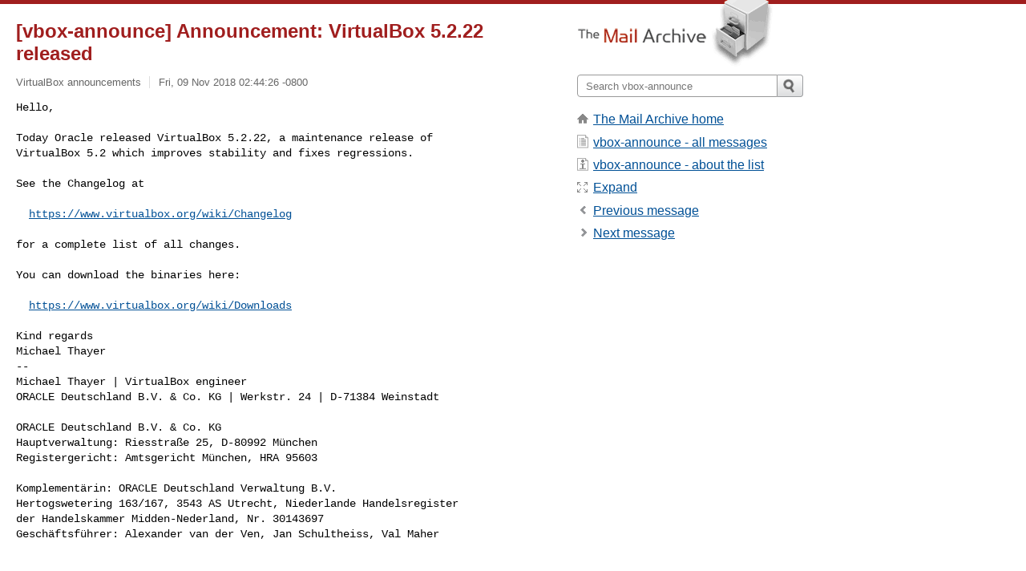

--- FILE ---
content_type: text/html; charset=utf-8
request_url: https://www.mail-archive.com/vbox-announce@virtualbox.org/msg00186.html
body_size: 3087
content:
<!DOCTYPE html>
<html lang="en">
<head>
<title>[vbox-announce] Announcement: VirtualBox 5.2.22 released</title>
<meta name="viewport" content="width=device-width, initial-scale=1">
<link rel="apple-touch-icon" sizes="114x114" href="/apple-touch-icon-114x114.png">
<link rel="apple-touch-icon" sizes="72x72" href="/apple-touch-icon-72x72.png">
<link rel="apple-touch-icon" sizes="57x57" href="/apple-touch-icon-57x57.png">
<link rel="shortcut icon" href="/favicon.ico">
<link rel="contents" href="index.html#00186" id="c">
<link rel="index" href="maillist.html#00186" id="i">
<link rel="prev" href="msg00185.html" id="p">
<link rel="next" href="msg00187.html" id="n">
<link rel="canonical" href="https://www.mail-archive.com/vbox-announce@virtualbox.org/msg00186.html">
<link rel="stylesheet" href="/normalize.css" media="screen">
<link rel="stylesheet" href="/master.css" media="screen">

<!--[if lt IE 9]>
<link rel="stylesheet" href="/ie.css" media="screen">
<![endif]-->
</head>
<body>
<script language="javascript" type="text/javascript">
document.onkeydown = NavigateThrough;
function NavigateThrough (event)
{
  if (!document.getElementById) return;
  if (window.event) event = window.event;
  if (event.target.tagName == 'INPUT') return;
  if (event.ctrlKey || event.metaKey) return;
  var link = null;
  switch (event.keyCode ? event.keyCode : event.which ? event.which : null) {
    case 74:
    case 80:
      link = document.getElementById ('p');
      break;
    case 75:
    case 78:
      link = document.getElementById ('n');
      break;
    case 69:
      link = document.getElementById ('e');
      break;
    }
  if (link && link.href) document.location = link.href;
}
</script>
<div itemscope itemtype="http://schema.org/Article" class="container">
<div class="skipLink">
<a href="#nav">Skip to site navigation (Press enter)</a>
</div>
<div class="content" role="main">
<div class="msgHead">
<h1>
<span class="subject"><a href="/search?l=vbox-announce@virtualbox.org&amp;q=subject:%22%5C%5Bvbox%5C-announce%5C%5D+Announcement%5C%3A+VirtualBox+5.2.22+released%22&amp;o=newest" rel="nofollow"><span itemprop="name">[vbox-announce] Announcement: VirtualBox 5.2.22 released</span></a></span>
</h1>
<p class="darkgray font13">
<span class="sender pipe"><a href="/search?l=vbox-announce@virtualbox.org&amp;q=from:%22VirtualBox+announcements%22" rel="nofollow"><span itemprop="author" itemscope itemtype="http://schema.org/Person"><span itemprop="name">VirtualBox announcements</span></span></a></span>
<span class="date"><a href="/search?l=vbox-announce@virtualbox.org&amp;q=date:20181109" rel="nofollow">Fri, 09 Nov 2018 02:44:26 -0800</a></span>
</p>
</div>
<div itemprop="articleBody" class="msgBody">
<!--X-Body-of-Message-->
<pre>Hello,

Today Oracle released VirtualBox 5.2.22, a maintenance release of
VirtualBox 5.2 which improves stability and fixes regressions.</pre><pre>

See the Changelog at

  <a  rel="nofollow" href="https://www.virtualbox.org/wiki/Changelog">https://www.virtualbox.org/wiki/Changelog</a>

for a complete list of all changes.

You can download the binaries here:

  <a  rel="nofollow" href="https://www.virtualbox.org/wiki/Downloads">https://www.virtualbox.org/wiki/Downloads</a>

Kind regards
Michael Thayer
-- 
Michael Thayer | VirtualBox engineer
ORACLE Deutschland B.V. &amp; Co. KG | Werkstr. 24 | D-71384 Weinstadt

ORACLE Deutschland B.V. &amp; Co. KG
Hauptverwaltung: Riesstraße 25, D-80992 München
Registergericht: Amtsgericht München, HRA 95603

Komplementärin: ORACLE Deutschland Verwaltung B.V.
Hertogswetering 163/167, 3543 AS Utrecht, Niederlande Handelsregister
der Handelskammer Midden-Nederland, Nr. 30143697
Geschäftsführer: Alexander van der Ven, Jan Schultheiss, Val Maher




</pre>
<p><strong><a href="msg00186/pEpkey.asc" ><img src="../attachment.png" alt="Attachment:" width=27 height=28></a>
<a href="msg00186/pEpkey.asc" >pEpkey.asc</a></strong><br>
<em>Description:</em> application/pgp-keys</p>
<pre>_______________________________________________
vbox-announce mailing list
<a href="/cdn-cgi/l/email-protection" class="__cf_email__" data-cfemail="ea9c888592c78b8484859f84898faa9c83989e9f8b86888592c485988d">[email&#160;protected]</a>
<a  rel="nofollow" href="https://www.virtualbox.org/mailman/listinfo/vbox-announce">https://www.virtualbox.org/mailman/listinfo/vbox-announce</a>
</pre>

</div>
<div class="msgButtons margintopdouble">
<ul class="overflow">
<li class="msgButtonItems"><a class="button buttonleft " accesskey="p" href="msg00185.html">Previous message</a></li>
<li class="msgButtonItems textaligncenter"><a class="button" accesskey="c" href="index.html#00186">View by thread</a></li>
<li class="msgButtonItems textaligncenter"><a class="button" accesskey="i" href="maillist.html#00186">View by date</a></li>
<li class="msgButtonItems textalignright"><a class="button buttonright " accesskey="n" href="msg00187.html">Next message</a></li>
</ul>
</div>
<a name="tslice"></a>
<div class="tSliceList margintopdouble">
<ul class="icons monospace">

</ul>
</div>
<div class="overflow msgActions margintopdouble">
<div class="msgReply" >
<h2>
					Reply via email to
</h2>
<form method="POST" action="/mailto.php">
<input type="hidden" name="subject" value="[vbox-announce] Announcement: VirtualBox 5.2.22 released">
<input type="hidden" name="msgid" value="f455327c-6a39-533a-9b7c-4068b6d901bd@oracle.com">
<input type="hidden" name="relpath" value="vbox-announce@virtualbox.org/msg00186.html">
<input type="submit" value=" VirtualBox announcements ">
</form>
</div>
</div>
</div>
<div class="aside" role="complementary">
<div class="logo">
<a href="/"><img src="/logo.png" width=247 height=88 alt="The Mail Archive"></a>
</div>
<form class="overflow" action="/search" method="get">
<input type="hidden" name="l" value="vbox-announce@virtualbox.org">
<label class="hidden" for="q">Search the site</label>
<input class="submittext" type="text" id="q" name="q" placeholder="Search vbox-announce">
<input class="submitbutton" name="submit" type="image" src="/submit.png" alt="Submit">
</form>
<div class="nav margintop" id="nav" role="navigation">
<ul class="icons font16">
<li class="icons-home"><a href="/">The Mail Archive home</a></li>
<li class="icons-list"><a href="/vbox-announce@virtualbox.org/">vbox-announce - all messages</a></li>
<li class="icons-about"><a href="/vbox-announce@virtualbox.org/info.html">vbox-announce - about the list</a></li>
<li class="icons-expand"><a href="/search?l=vbox-announce@virtualbox.org&amp;q=subject:%22%5C%5Bvbox%5C-announce%5C%5D+Announcement%5C%3A+VirtualBox+5.2.22+released%22&amp;o=newest&amp;f=1" title="e" id="e">Expand</a></li>
<li class="icons-prev"><a href="msg00185.html" title="p">Previous message</a></li>
<li class="icons-next"><a href="msg00187.html" title="n">Next message</a></li>
</ul>
</div>
<div class="listlogo margintopdouble">

</div>
<div class="margintopdouble">

</div>
</div>
</div>
<div class="footer" role="contentinfo">
<ul>
<li><a href="/">The Mail Archive home</a></li>
<li><a href="/faq.html#newlist">Add your mailing list</a></li>
<li><a href="/faq.html">FAQ</a></li>
<li><a href="/faq.html#support">Support</a></li>
<li><a href="/faq.html#privacy">Privacy</a></li>
<li class="darkgray"><a href="/cdn-cgi/l/email-protection" class="__cf_email__" data-cfemail="dcbae8e9e9efeeebbff1eabdefe5f1e9efefbdf1e5beebbff1e8eceae4beeab8e5ecedbeb89cb3aebdbfb0b9f2bfb3b1">[email&#160;protected]</a></li>
</ul>
</div>
<script data-cfasync="false" src="/cdn-cgi/scripts/5c5dd728/cloudflare-static/email-decode.min.js"></script><script defer src="https://static.cloudflareinsights.com/beacon.min.js/vcd15cbe7772f49c399c6a5babf22c1241717689176015" integrity="sha512-ZpsOmlRQV6y907TI0dKBHq9Md29nnaEIPlkf84rnaERnq6zvWvPUqr2ft8M1aS28oN72PdrCzSjY4U6VaAw1EQ==" data-cf-beacon='{"version":"2024.11.0","token":"6b16babd81bc4986bb5551fcbd676e26","r":1,"server_timing":{"name":{"cfCacheStatus":true,"cfEdge":true,"cfExtPri":true,"cfL4":true,"cfOrigin":true,"cfSpeedBrain":true},"location_startswith":null}}' crossorigin="anonymous"></script>
<script>(function(){function c(){var b=a.contentDocument||a.contentWindow.document;if(b){var d=b.createElement('script');d.innerHTML="window.__CF$cv$params={r:'9c27939fabd5f8bb',t:'MTc2OTE3NDMwMg=='};var a=document.createElement('script');a.src='/cdn-cgi/challenge-platform/scripts/jsd/main.js';document.getElementsByTagName('head')[0].appendChild(a);";b.getElementsByTagName('head')[0].appendChild(d)}}if(document.body){var a=document.createElement('iframe');a.height=1;a.width=1;a.style.position='absolute';a.style.top=0;a.style.left=0;a.style.border='none';a.style.visibility='hidden';document.body.appendChild(a);if('loading'!==document.readyState)c();else if(window.addEventListener)document.addEventListener('DOMContentLoaded',c);else{var e=document.onreadystatechange||function(){};document.onreadystatechange=function(b){e(b);'loading'!==document.readyState&&(document.onreadystatechange=e,c())}}}})();</script></body>
</html>
